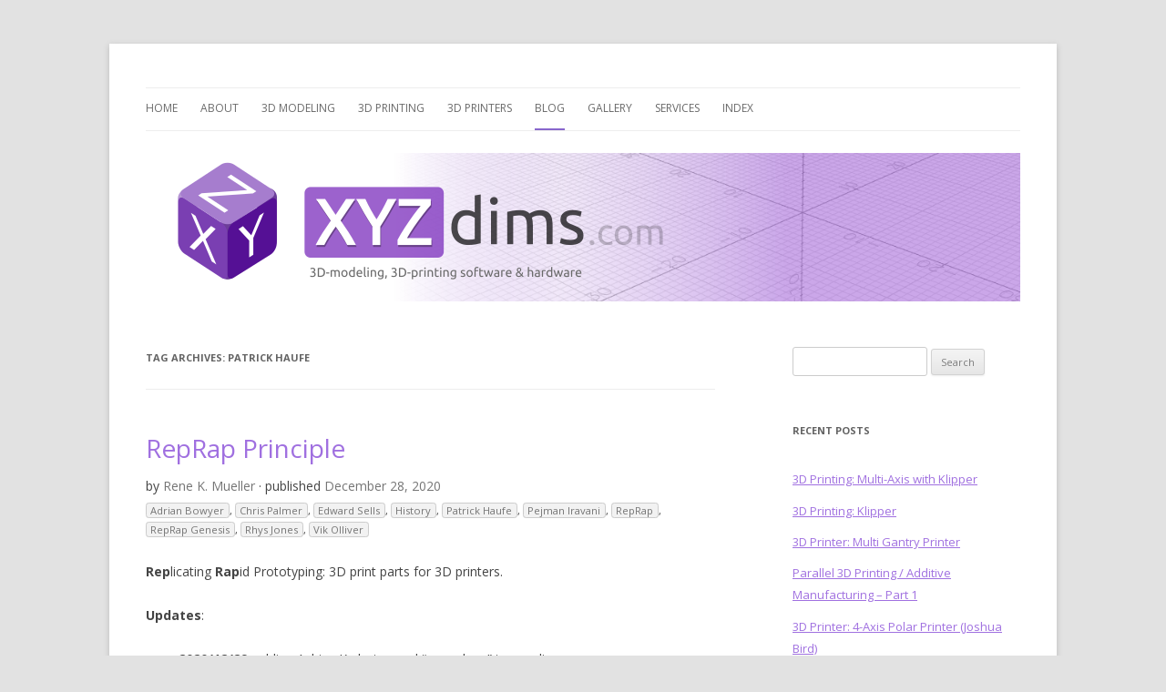

--- FILE ---
content_type: text/html; charset=UTF-8
request_url: https://xyzdims.com/tag/patrick-haufe/
body_size: 84801
content:
<!DOCTYPE html>
<!--[if IE 7]>
<html class="ie ie7" lang="en-US">
<![endif]-->
<!--[if IE 8]>
<html class="ie ie8" lang="en-US">
<![endif]-->
<!--[if !(IE 7) & !(IE 8)]><!-->
<html lang="en-US">
<!--<![endif]-->
<head>
<meta charset="UTF-8" />
<meta name="viewport" content="width=device-width" />
<link media="all" href="https://xyzdims.com/wp-content/cache/autoptimize/css/autoptimize_e9f282a1a500e6524de844fc7c78734c.css" rel="stylesheet"><title>Patrick Haufe | XYZ dims *</title>
<link rel="profile" href="https://gmpg.org/xfn/11" />
<link rel="pingback" href="https://xyzdims.com/xmlrpc.php">
<!--[if lt IE 9]>
<script src="https://xyzdims.com/wp-content/themes/twentytwelve/js/html5.js?ver=3.7.0" type="text/javascript"></script>
<![endif]-->
<meta name='robots' content='max-image-preview:large' />
<link rel='dns-prefetch' href='//fonts.googleapis.com' />
<link href='https://fonts.gstatic.com' crossorigin rel='preconnect' />
<link rel="alternate" type="application/rss+xml" title="XYZ dims * &raquo; Feed" href="https://xyzdims.com/feed/" />
<link rel="alternate" type="application/rss+xml" title="XYZ dims * &raquo; Comments Feed" href="https://xyzdims.com/comments/feed/" />
<link rel="alternate" type="application/rss+xml" title="XYZ dims * &raquo; Patrick Haufe Tag Feed" href="https://xyzdims.com/tag/patrick-haufe/feed/" />
<script type="text/javascript">
window._wpemojiSettings = {"baseUrl":"https:\/\/s.w.org\/images\/core\/emoji\/14.0.0\/72x72\/","ext":".png","svgUrl":"https:\/\/s.w.org\/images\/core\/emoji\/14.0.0\/svg\/","svgExt":".svg","source":{"concatemoji":"https:\/\/xyzdims.com\/wp-includes\/js\/wp-emoji-release.min.js?ver=6.1.1"}};
/*! This file is auto-generated */
!function(e,a,t){var n,r,o,i=a.createElement("canvas"),p=i.getContext&&i.getContext("2d");function s(e,t){var a=String.fromCharCode,e=(p.clearRect(0,0,i.width,i.height),p.fillText(a.apply(this,e),0,0),i.toDataURL());return p.clearRect(0,0,i.width,i.height),p.fillText(a.apply(this,t),0,0),e===i.toDataURL()}function c(e){var t=a.createElement("script");t.src=e,t.defer=t.type="text/javascript",a.getElementsByTagName("head")[0].appendChild(t)}for(o=Array("flag","emoji"),t.supports={everything:!0,everythingExceptFlag:!0},r=0;r<o.length;r++)t.supports[o[r]]=function(e){if(p&&p.fillText)switch(p.textBaseline="top",p.font="600 32px Arial",e){case"flag":return s([127987,65039,8205,9895,65039],[127987,65039,8203,9895,65039])?!1:!s([55356,56826,55356,56819],[55356,56826,8203,55356,56819])&&!s([55356,57332,56128,56423,56128,56418,56128,56421,56128,56430,56128,56423,56128,56447],[55356,57332,8203,56128,56423,8203,56128,56418,8203,56128,56421,8203,56128,56430,8203,56128,56423,8203,56128,56447]);case"emoji":return!s([129777,127995,8205,129778,127999],[129777,127995,8203,129778,127999])}return!1}(o[r]),t.supports.everything=t.supports.everything&&t.supports[o[r]],"flag"!==o[r]&&(t.supports.everythingExceptFlag=t.supports.everythingExceptFlag&&t.supports[o[r]]);t.supports.everythingExceptFlag=t.supports.everythingExceptFlag&&!t.supports.flag,t.DOMReady=!1,t.readyCallback=function(){t.DOMReady=!0},t.supports.everything||(n=function(){t.readyCallback()},a.addEventListener?(a.addEventListener("DOMContentLoaded",n,!1),e.addEventListener("load",n,!1)):(e.attachEvent("onload",n),a.attachEvent("onreadystatechange",function(){"complete"===a.readyState&&t.readyCallback()})),(e=t.source||{}).concatemoji?c(e.concatemoji):e.wpemoji&&e.twemoji&&(c(e.twemoji),c(e.wpemoji)))}(window,document,window._wpemojiSettings);
</script>

	










<link rel='stylesheet' id='dashicons-css' href='https://xyzdims.com/wp-includes/css/dashicons.min.css?ver=6.1.1' type='text/css' media='all' />


<link rel='stylesheet' id='twentytwelve-fonts-css' href='https://fonts.googleapis.com/css?family=Open+Sans%3A400italic%2C700italic%2C400%2C700&#038;subset=latin%2Clatin-ext&#038;display=fallback' type='text/css' media='all' />


<!--[if lt IE 9]>
<link rel='stylesheet' id='twentytwelve-ie-css' href='https://xyzdims.com/wp-content/themes/twentytwelve/css/ie.css?ver=20150214' type='text/css' media='all' />
<![endif]-->
<script type='text/javascript' src='https://xyzdims.com/wp-includes/js/jquery/jquery.min.js?ver=3.6.1' id='jquery-core-js'></script>















<script type='text/javascript' id='woo3dv-frontend.js-js-extra'>
/* <![CDATA[ */
var woo3dv = {"url":"https:\/\/xyzdims.com\/wp-admin\/admin-ajax.php","plugin_url":"https:\/\/xyzdims.com\/wp-content\/plugins\/woo-3d-viewer\/","shading":"smooth","display_mode":"3d_model","display_mode_mobile":"3d_model","show_shadow":"0","shadow_softness":"1","show_light_source1":"0","show_light_source2":"on","show_light_source3":"0","show_light_source4":"0","show_light_source5":"0","show_light_source6":"on","show_light_source7":"0","show_light_source9":"0","show_fog":"0","show_controls":"on","zoom_distance_min":"0","zoom_distance_max":"0","enable_zoom":"on","enable_pan":"on","enable_manual_rotation":"on","show_ground":"on","ground_mirror":"0","model_default_color":"0xeeee22","model_default_transparency":"opaque","model_default_shininess":"plastic","background1":"0xFFFFFF","grid_color":"0x898989","ground_color":"0xc1c1c1","fog_color":"0xFFFFFF","auto_rotation":"on","auto_rotation_speed":"6","auto_rotation_direction":"ccw","default_rotation_x":"-90","default_rotation_y":"90","show_grid":"on","mobile_no_animation":"0","override_cart_thumbnail":"on","text_not_available":"Not available in your browser","text_multiple":"Upgrade to Woo3DViewer PRO to have multiple viewers on one page!"};
/* ]]> */
</script>

<script type='text/javascript' id='wp-statistics-tracker-js-extra'>
/* <![CDATA[ */
var WP_Statistics_Tracker_Object = {"hitRequestUrl":"https:\/\/xyzdims.com\/wp-json\/wp-statistics\/v2\/hit?wp_statistics_hit_rest=yes&track_all=0&current_page_type=post_tag&current_page_id=196&search_query&page_uri=L3RhZy9wYXRyaWNrLWhhdWZlLw=","keepOnlineRequestUrl":"https:\/\/xyzdims.com\/wp-json\/wp-statistics\/v2\/online?wp_statistics_hit_rest=yes&track_all=0&current_page_type=post_tag&current_page_id=196&search_query&page_uri=L3RhZy9wYXRyaWNrLWhhdWZlLw=","option":{"dntEnabled":false,"cacheCompatibility":""}};
/* ]]> */
</script>

<link rel="https://api.w.org/" href="https://xyzdims.com/wp-json/" /><link rel="alternate" type="application/json" href="https://xyzdims.com/wp-json/wp/v2/tags/196" /><link rel="EditURI" type="application/rsd+xml" title="RSD" href="https://xyzdims.com/xmlrpc.php?rsd" />
<link rel="wlwmanifest" type="application/wlwmanifest+xml" href="https://xyzdims.com/wp-includes/wlwmanifest.xml" />
<meta name="generator" content="WordPress 6.1.1" />
<noscript><style>.simply-gallery-amp{ display: block !important; }</style></noscript><noscript><style>.sgb-preloader{ display: none !important; }</style></noscript><!-- Analytics by WP Statistics v14.1.3.1 - https://wp-statistics.com/ -->
	
	
	<link rel="icon" href="https://xyzdims.com/wp-content/uploads/2020/11/favicon-4-150x150.png" sizes="32x32" />
<link rel="icon" href="https://xyzdims.com/wp-content/uploads/2020/11/favicon-4.png" sizes="192x192" />
<link rel="apple-touch-icon" href="https://xyzdims.com/wp-content/uploads/2020/11/favicon-4.png" />
<meta name="msapplication-TileImage" content="https://xyzdims.com/wp-content/uploads/2020/11/favicon-4.png" />
		
		</head>

<body class="archive tag tag-patrick-haufe tag-196 custom-background wp-embed-responsive custom-font-enabled single-author">
<svg xmlns="http://www.w3.org/2000/svg" viewBox="0 0 0 0" width="0" height="0" focusable="false" role="none" style="visibility: hidden; position: absolute; left: -9999px; overflow: hidden;" ><defs><filter id="wp-duotone-dark-grayscale"><feColorMatrix color-interpolation-filters="sRGB" type="matrix" values=" .299 .587 .114 0 0 .299 .587 .114 0 0 .299 .587 .114 0 0 .299 .587 .114 0 0 " /><feComponentTransfer color-interpolation-filters="sRGB" ><feFuncR type="table" tableValues="0 0.49803921568627" /><feFuncG type="table" tableValues="0 0.49803921568627" /><feFuncB type="table" tableValues="0 0.49803921568627" /><feFuncA type="table" tableValues="1 1" /></feComponentTransfer><feComposite in2="SourceGraphic" operator="in" /></filter></defs></svg><svg xmlns="http://www.w3.org/2000/svg" viewBox="0 0 0 0" width="0" height="0" focusable="false" role="none" style="visibility: hidden; position: absolute; left: -9999px; overflow: hidden;" ><defs><filter id="wp-duotone-grayscale"><feColorMatrix color-interpolation-filters="sRGB" type="matrix" values=" .299 .587 .114 0 0 .299 .587 .114 0 0 .299 .587 .114 0 0 .299 .587 .114 0 0 " /><feComponentTransfer color-interpolation-filters="sRGB" ><feFuncR type="table" tableValues="0 1" /><feFuncG type="table" tableValues="0 1" /><feFuncB type="table" tableValues="0 1" /><feFuncA type="table" tableValues="1 1" /></feComponentTransfer><feComposite in2="SourceGraphic" operator="in" /></filter></defs></svg><svg xmlns="http://www.w3.org/2000/svg" viewBox="0 0 0 0" width="0" height="0" focusable="false" role="none" style="visibility: hidden; position: absolute; left: -9999px; overflow: hidden;" ><defs><filter id="wp-duotone-purple-yellow"><feColorMatrix color-interpolation-filters="sRGB" type="matrix" values=" .299 .587 .114 0 0 .299 .587 .114 0 0 .299 .587 .114 0 0 .299 .587 .114 0 0 " /><feComponentTransfer color-interpolation-filters="sRGB" ><feFuncR type="table" tableValues="0.54901960784314 0.98823529411765" /><feFuncG type="table" tableValues="0 1" /><feFuncB type="table" tableValues="0.71764705882353 0.25490196078431" /><feFuncA type="table" tableValues="1 1" /></feComponentTransfer><feComposite in2="SourceGraphic" operator="in" /></filter></defs></svg><svg xmlns="http://www.w3.org/2000/svg" viewBox="0 0 0 0" width="0" height="0" focusable="false" role="none" style="visibility: hidden; position: absolute; left: -9999px; overflow: hidden;" ><defs><filter id="wp-duotone-blue-red"><feColorMatrix color-interpolation-filters="sRGB" type="matrix" values=" .299 .587 .114 0 0 .299 .587 .114 0 0 .299 .587 .114 0 0 .299 .587 .114 0 0 " /><feComponentTransfer color-interpolation-filters="sRGB" ><feFuncR type="table" tableValues="0 1" /><feFuncG type="table" tableValues="0 0.27843137254902" /><feFuncB type="table" tableValues="0.5921568627451 0.27843137254902" /><feFuncA type="table" tableValues="1 1" /></feComponentTransfer><feComposite in2="SourceGraphic" operator="in" /></filter></defs></svg><svg xmlns="http://www.w3.org/2000/svg" viewBox="0 0 0 0" width="0" height="0" focusable="false" role="none" style="visibility: hidden; position: absolute; left: -9999px; overflow: hidden;" ><defs><filter id="wp-duotone-midnight"><feColorMatrix color-interpolation-filters="sRGB" type="matrix" values=" .299 .587 .114 0 0 .299 .587 .114 0 0 .299 .587 .114 0 0 .299 .587 .114 0 0 " /><feComponentTransfer color-interpolation-filters="sRGB" ><feFuncR type="table" tableValues="0 0" /><feFuncG type="table" tableValues="0 0.64705882352941" /><feFuncB type="table" tableValues="0 1" /><feFuncA type="table" tableValues="1 1" /></feComponentTransfer><feComposite in2="SourceGraphic" operator="in" /></filter></defs></svg><svg xmlns="http://www.w3.org/2000/svg" viewBox="0 0 0 0" width="0" height="0" focusable="false" role="none" style="visibility: hidden; position: absolute; left: -9999px; overflow: hidden;" ><defs><filter id="wp-duotone-magenta-yellow"><feColorMatrix color-interpolation-filters="sRGB" type="matrix" values=" .299 .587 .114 0 0 .299 .587 .114 0 0 .299 .587 .114 0 0 .299 .587 .114 0 0 " /><feComponentTransfer color-interpolation-filters="sRGB" ><feFuncR type="table" tableValues="0.78039215686275 1" /><feFuncG type="table" tableValues="0 0.94901960784314" /><feFuncB type="table" tableValues="0.35294117647059 0.47058823529412" /><feFuncA type="table" tableValues="1 1" /></feComponentTransfer><feComposite in2="SourceGraphic" operator="in" /></filter></defs></svg><svg xmlns="http://www.w3.org/2000/svg" viewBox="0 0 0 0" width="0" height="0" focusable="false" role="none" style="visibility: hidden; position: absolute; left: -9999px; overflow: hidden;" ><defs><filter id="wp-duotone-purple-green"><feColorMatrix color-interpolation-filters="sRGB" type="matrix" values=" .299 .587 .114 0 0 .299 .587 .114 0 0 .299 .587 .114 0 0 .299 .587 .114 0 0 " /><feComponentTransfer color-interpolation-filters="sRGB" ><feFuncR type="table" tableValues="0.65098039215686 0.40392156862745" /><feFuncG type="table" tableValues="0 1" /><feFuncB type="table" tableValues="0.44705882352941 0.4" /><feFuncA type="table" tableValues="1 1" /></feComponentTransfer><feComposite in2="SourceGraphic" operator="in" /></filter></defs></svg><svg xmlns="http://www.w3.org/2000/svg" viewBox="0 0 0 0" width="0" height="0" focusable="false" role="none" style="visibility: hidden; position: absolute; left: -9999px; overflow: hidden;" ><defs><filter id="wp-duotone-blue-orange"><feColorMatrix color-interpolation-filters="sRGB" type="matrix" values=" .299 .587 .114 0 0 .299 .587 .114 0 0 .299 .587 .114 0 0 .299 .587 .114 0 0 " /><feComponentTransfer color-interpolation-filters="sRGB" ><feFuncR type="table" tableValues="0.098039215686275 1" /><feFuncG type="table" tableValues="0 0.66274509803922" /><feFuncB type="table" tableValues="0.84705882352941 0.41960784313725" /><feFuncA type="table" tableValues="1 1" /></feComponentTransfer><feComposite in2="SourceGraphic" operator="in" /></filter></defs></svg><div id="page" class="hfeed site">
	<header id="masthead" class="site-header" role="banner">
		<hgroup>
			<h1 class="site-title"><a href="https://xyzdims.com/" title="XYZ dims *" rel="home" data-wpel-link="internal">XYZ dims *</a></h1>
			<h2 class="site-description">3 Dimensions Explored &#8211; 3D-Modeling &amp; 3D-Printing</h2>
		</hgroup>

		<nav id="site-navigation" class="main-navigation" role="navigation">
			<button class="menu-toggle">Menu</button>
			<a class="assistive-text" href="#content" title="Skip to content">Skip to content</a>
			<div class="menu-main-container"><ul id="menu-main" class="nav-menu"><li id="menu-item-4124" class="menu-item menu-item-type-custom menu-item-object-custom menu-item-home menu-item-4124"><a href="https://xyzdims.com" data-wpel-link="internal">Home</a></li>
<li id="menu-item-4126" class="menu-item menu-item-type-post_type menu-item-object-page menu-item-4126"><a href="https://xyzdims.com/about/" data-wpel-link="internal">About</a></li>
<li id="menu-item-5384" class="menu-item menu-item-type-post_type menu-item-object-page menu-item-has-children menu-item-5384"><a href="https://xyzdims.com/3d-modeling/" data-wpel-link="internal">3D Modeling</a>
<ul class="sub-menu">
	<li id="menu-item-6485" class="menu-item menu-item-type-post_type menu-item-object-page menu-item-6485"><a href="https://xyzdims.com/3d-modeling/" data-wpel-link="internal">Overview</a></li>
	<li id="menu-item-4128" class="menu-item menu-item-type-post_type menu-item-object-page menu-item-4128"><a href="https://xyzdims.com/3d-modeling-software/" data-wpel-link="internal">3D Modeling Software</a></li>
	<li id="menu-item-5215" class="menu-item menu-item-type-post_type menu-item-object-page menu-item-has-children menu-item-5215"><a href="https://xyzdims.com/3d-modeling-software/scriptcad-org/" data-wpel-link="internal">ScriptCAD.org</a>
	<ul class="sub-menu">
		<li id="menu-item-5216" class="menu-item menu-item-type-post_type menu-item-object-page menu-item-5216"><a href="https://xyzdims.com/3d-modeling-software/scriptcad-org/scriptcad-reference/" data-wpel-link="internal">ScriptCAD Reference</a></li>
	</ul>
</li>
	<li id="menu-item-5217" class="menu-item menu-item-type-post_type menu-item-object-page menu-item-5217"><a href="https://xyzdims.com/3d-modeling-software/discrete-openscad/" data-wpel-link="internal">Discrete OpenSCAD</a></li>
</ul>
</li>
<li id="menu-item-4131" class="menu-item menu-item-type-post_type menu-item-object-page menu-item-has-children menu-item-4131"><a href="https://xyzdims.com/3d-printing/" data-wpel-link="internal">3D Printing</a>
<ul class="sub-menu">
	<li id="menu-item-6484" class="menu-item menu-item-type-post_type menu-item-object-page menu-item-6484"><a href="https://xyzdims.com/3d-printing/" data-wpel-link="internal">Overview</a></li>
	<li id="menu-item-5222" class="menu-item menu-item-type-post_type menu-item-object-page menu-item-5222"><a href="https://xyzdims.com/3d-printing/3d-printing-software/" data-wpel-link="internal">3D Printing Software</a></li>
	<li id="menu-item-17259" class="menu-item menu-item-type-post_type menu-item-object-page menu-item-has-children menu-item-17259"><a href="https://xyzdims.com/3d-printing/universalslicing/" data-wpel-link="internal">Universal Slicing</a>
	<ul class="sub-menu">
		<li id="menu-item-17269" class="menu-item menu-item-type-post_type menu-item-object-page menu-item-17269"><a href="https://xyzdims.com/3d-printing/metatronslicer/" data-wpel-link="internal">MetatronSlicer</a></li>
		<li id="menu-item-17270" class="menu-item menu-item-type-post_type menu-item-object-page menu-item-17270"><a href="https://xyzdims.com/3d-printing/enochslicer/" data-wpel-link="internal">EnochSlicer</a></li>
	</ul>
</li>
	<li id="menu-item-20217" class="menu-item menu-item-type-post_type menu-item-object-page menu-item-20217"><a href="https://xyzdims.com/3d-printing/prynt3r/" data-wpel-link="internal">Prynt3r</a></li>
	<li id="menu-item-5220" class="menu-item menu-item-type-post_type menu-item-object-page menu-item-5220"><a href="https://xyzdims.com/3d-printing/print3r/" data-wpel-link="internal">Print3r</a></li>
	<li id="menu-item-17258" class="menu-item menu-item-type-post_type menu-item-object-page menu-item-17258"><a href="https://xyzdims.com/3d-printing/labslicer/" data-wpel-link="internal">LabSlicer, Vox3lSlicer, VoxGLSlicer</a></li>
	<li id="menu-item-18602" class="menu-item menu-item-type-post_type menu-item-object-page menu-item-18602"><a href="https://xyzdims.com/vgcodectl/" data-wpel-link="internal">Virtual G-code Controller vgcodectl</a></li>
	<li id="menu-item-12309" class="menu-item menu-item-type-post_type menu-item-object-page menu-item-12309"><a href="https://xyzdims.com/3d-printing/slicer4rtn/" data-wpel-link="internal">Slicer4RTN</a></li>
	<li id="menu-item-15949" class="menu-item menu-item-type-post_type menu-item-object-page menu-item-15949"><a href="https://xyzdims.com/3d-printing/3d-printing-materials/" data-wpel-link="internal">3D Printing Materials</a></li>
	<li id="menu-item-7440" class="menu-item menu-item-type-post_type menu-item-object-page menu-item-7440"><a href="https://xyzdims.com/3d-printers/reprap-principle/" data-wpel-link="internal">RepRap Principle</a></li>
	<li id="menu-item-5227" class="menu-item menu-item-type-post_type menu-item-object-page menu-item-5227"><a href="https://xyzdims.com/3d-printing/reprap-blog-archive/" data-wpel-link="internal">RepRap.org Blog Archive</a></li>
	<li id="menu-item-5223" class="menu-item menu-item-type-post_type menu-item-object-page menu-item-5223"><a href="https://xyzdims.com/3d-printing/reprap-magazine-archive/" data-wpel-link="internal">RepRap Magazine Archive</a></li>
	<li id="menu-item-5221" class="menu-item menu-item-type-post_type menu-item-object-page menu-item-5221"><a href="https://xyzdims.com/3d-printing/social/" data-wpel-link="internal">Social Media</a></li>
</ul>
</li>
<li id="menu-item-4132" class="menu-item menu-item-type-post_type menu-item-object-page menu-item-has-children menu-item-4132"><a href="https://xyzdims.com/3d-printers/" data-wpel-link="internal">3D Printers</a>
<ul class="sub-menu">
	<li id="menu-item-6483" class="menu-item menu-item-type-post_type menu-item-object-page menu-item-6483"><a href="https://xyzdims.com/3d-printers/" data-wpel-link="internal">Overview</a></li>
	<li id="menu-item-5219" class="menu-item menu-item-type-post_type menu-item-object-page menu-item-5219"><a href="https://xyzdims.com/3d-printers/3d-printer-ashtar-k/" data-wpel-link="internal">3D Printer Ashtar K</a></li>
	<li id="menu-item-5218" class="menu-item menu-item-type-post_type menu-item-object-page menu-item-5218"><a href="https://xyzdims.com/3d-printers/3d-printer-ashtar-c/" data-wpel-link="internal">3D Printer Ashtar C</a></li>
	<li id="menu-item-5988" class="menu-item menu-item-type-post_type menu-item-object-page menu-item-5988"><a href="https://xyzdims.com/3d-printers/3d-printer-ashtar-m/" data-wpel-link="internal">3D Printer Ashtar M (Draft)</a></li>
	<li id="menu-item-6895" class="menu-item menu-item-type-post_type menu-item-object-page menu-item-6895"><a href="https://xyzdims.com/3d-printers/3d-printer-ashtar-d/" data-wpel-link="internal">3D Printer Ashtar D (Draft)</a></li>
	<li id="menu-item-5899" class="menu-item menu-item-type-post_type menu-item-object-page menu-item-5899"><a href="https://xyzdims.com/3d-printers/3d-printer-ashtar-b/" data-wpel-link="internal">3D Printer Ashtar B (Draft)</a></li>
	<li id="menu-item-7298" class="menu-item menu-item-type-post_type menu-item-object-page menu-item-7298"><a href="https://xyzdims.com/3d-printers/parametric-part-cooler/" data-wpel-link="internal">Parametric Part Cooler</a></li>
	<li id="menu-item-22265" class="menu-item menu-item-type-post_type menu-item-object-page menu-item-22265"><a href="https://xyzdims.com/3d-printers/msla-anycubic-photon-mono-4k/" data-wpel-link="internal">Anycubic Photon Mono 4K</a></li>
	<li id="menu-item-22264" class="menu-item menu-item-type-post_type menu-item-object-page menu-item-22264"><a href="https://xyzdims.com/3d-printers/msla-anycubic-photon-mono-x2/" data-wpel-link="internal">Anycubic Photon Mono X2</a></li>
	<li id="menu-item-24513" class="menu-item menu-item-type-post_type menu-item-object-page menu-item-24513"><a href="https://xyzdims.com/3d-printers/msla-anycubic-photon-mono-x-6ks/" data-wpel-link="internal">Anycubic Photon Mono X 6Ks</a></li>
	<li id="menu-item-23250" class="menu-item menu-item-type-post_type menu-item-object-page menu-item-has-children menu-item-23250"><a href="https://xyzdims.com/3d-printers/misc-hardware-notes/" data-wpel-link="internal">Misc Hardware Notes</a>
	<ul class="sub-menu">
		<li id="menu-item-23253" class="menu-item menu-item-type-post_type menu-item-object-page menu-item-23253"><a href="https://xyzdims.com/3d-printers/misc-hardware-notes/iot-wemos-s2-mini-esp32-s2/" data-wpel-link="internal">IoT: Wemos S2-Mini (ESP32-S2)</a></li>
		<li id="menu-item-23301" class="menu-item menu-item-type-post_type menu-item-object-page menu-item-23301"><a href="https://xyzdims.com/3d-printers/misc-hardware-notes/iot-milk-v-duo-risc-v-esbc-running-linux/" data-wpel-link="internal">IoT: Milk-V Duo (RISC-V) eSBC running Linux</a></li>
	</ul>
</li>
	<li id="menu-item-5545" class="menu-item menu-item-type-post_type menu-item-object-page menu-item-5545"><a href="https://xyzdims.com/3d-printers/3d-printer-history/" data-wpel-link="internal">3D Printer History (1980-2025)</a></li>
</ul>
</li>
<li id="menu-item-4127" class="menu-item menu-item-type-post_type menu-item-object-page current_page_parent menu-item-4127"><a href="https://xyzdims.com/blog/" data-wpel-link="internal">Blog</a></li>
<li id="menu-item-4129" class="menu-item menu-item-type-post_type menu-item-object-page menu-item-4129"><a href="https://xyzdims.com/gallery/" data-wpel-link="internal">Gallery</a></li>
<li id="menu-item-4125" class="menu-item menu-item-type-post_type menu-item-object-page menu-item-4125"><a href="https://xyzdims.com/services/" data-wpel-link="internal">Services</a></li>
<li id="menu-item-6254" class="menu-item menu-item-type-post_type menu-item-object-page menu-item-6254"><a href="https://xyzdims.com/index/" data-wpel-link="internal">Index</a></li>
</ul></div>		</nav><!-- #site-navigation -->

				<a href="https://xyzdims.com/" data-wpel-link="internal"><img src="https://xyzdims.com/wp-content/uploads/2020/11/header-08-960px-1.png" class="header-image" width="960" height="163" alt="XYZ dims *" /></a>
			</header><!-- #masthead -->

	<div id="main" class="wrapper">

	<section id="primary" class="site-content">
		<div id="content" role="main">

					<header class="archive-header">
				<h1 class="archive-title">
				Tag Archives: <span>Patrick Haufe</span>				</h1>

						</header><!-- .archive-header -->

			
	<article id="post-7157" class="post-7157 page type-page status-publish hentry category-technology tag-adrian-bowyer tag-chris-palmer tag-edward-sells tag-history tag-patrick-haufe tag-pejman-iravani tag-reprap tag-reprap-genesis tag-rhys-jones tag-vik-olliver">
				<header class="entry-header">
			
						<h1 class="entry-title">
				<a href="https://xyzdims.com/3d-printers/reprap-principle/" rel="bookmark" data-wpel-link="internal">RepRap Principle</a>
			</h1>
			
		   <div class="entry-meta top"><!-- .entry-meta -->
			<span class="by-author">by <span class="author vcard"><a class="url fn n" href="https://xyzdims.com/author/xyzdims/" title="View all posts by Rene K. Mueller" rel="author" data-wpel-link="internal">Rene K. Mueller</a></span></span> &middot; published <span class=date><a href="https://xyzdims.com/3d-printers/reprap-principle/" title="07:25" rel="bookmark" data-wpel-link="internal"><time class="entry-date" datetime="2020-12-28T07:25:32-01:00">December 28, 2020</time></a></span> <span class=cats><a href="https://xyzdims.com/category/technology/" rel="category tag" data-wpel-link="internal">Technology</a></span> <span class=tags><a href="https://xyzdims.com/tag/adrian-bowyer/" rel="tag" data-wpel-link="internal">Adrian Bowyer</a>, <a href="https://xyzdims.com/tag/chris-palmer/" rel="tag" data-wpel-link="internal">Chris Palmer</a>, <a href="https://xyzdims.com/tag/edward-sells/" rel="tag" data-wpel-link="internal">Edward Sells</a>, <a href="https://xyzdims.com/tag/history/" rel="tag" data-wpel-link="internal">History</a>, <a href="https://xyzdims.com/tag/patrick-haufe/" rel="tag" data-wpel-link="internal">Patrick Haufe</a>, <a href="https://xyzdims.com/tag/pejman-iravani/" rel="tag" data-wpel-link="internal">Pejman Iravani</a>, <a href="https://xyzdims.com/tag/reprap/" rel="tag" data-wpel-link="internal">RepRap</a>, <a href="https://xyzdims.com/tag/reprap-genesis/" rel="tag" data-wpel-link="internal">RepRap Genesis</a>, <a href="https://xyzdims.com/tag/rhys-jones/" rel="tag" data-wpel-link="internal">Rhys Jones</a>, <a href="https://xyzdims.com/tag/vik-olliver/" rel="tag" data-wpel-link="internal">Vik Olliver</a></span>								</div><!-- .entry-meta -->
		</header><!-- .entry-header -->

				<div class="entry-content">
			
<p><strong>Rep</strong>licating <strong>Rap</strong>id Prototyping: 3D print parts for 3D printers.</p>



<p><strong>Updates</strong>:</p>



<ul><li><strong>2020/12/29</strong>: adding Ashtar K photos and &#8220;genealogy&#8221; tree or lineage.</li><li><strong>2020/12/28</strong>: published</li></ul>



<h2>Introduction</h2>



<p><strong>Adrian Bowyer</strong>, an academic at the University of Bath, coined the term <strong>RepRap</strong> as <em>&#8220;RepRap is an open-source self-replicating rapid prototyping machine&#8221;</em>. It became obvious that RepRap also meant that the plans would be Open Source, so the developers could iterate and improve the design over generations, like a biological development.</p>



<figure class="wp-block-image size-large"><img decoding="async" width="1024" height="486" src="https://xyzdims.com/wp-content/uploads/2020/12/RepRap-first-replication-1024x486.jpg" alt="" class="wp-image-7158" srcset="https://xyzdims.com/wp-content/uploads/2020/12/RepRap-first-replication-1024x486.jpg 1024w, https://xyzdims.com/wp-content/uploads/2020/12/RepRap-first-replication-300x142.jpg 300w, https://xyzdims.com/wp-content/uploads/2020/12/RepRap-first-replication-768x364.jpg 768w, https://xyzdims.com/wp-content/uploads/2020/12/RepRap-first-replication-624x296.jpg 624w, https://xyzdims.com/wp-content/uploads/2020/12/RepRap-first-replication.jpg 1280w" sizes="(max-width: 1024px) 100vw, 1024px" /><figcaption>Adrian Bowyer (left) and Vik Olliver (right) showing how one 3D printer printed parts for another 3D printer</figcaption></figure>



<p>Adrian&#8217;s focus was on easy to source parts, such as threaded rods, nuts and bolts, beside the 3D printed parts which connected the non-printed parts together:</p>



<figure class="wp-block-image size-large"><img decoding="async" loading="lazy" width="850" height="565" src="https://xyzdims.com/wp-content/uploads/2020/12/RepRap-Version-I-Darwin-This-is-the-first-production-RepRap-machine-Its-rapid.png" alt="" class="wp-image-7163" srcset="https://xyzdims.com/wp-content/uploads/2020/12/RepRap-Version-I-Darwin-This-is-the-first-production-RepRap-machine-Its-rapid.png 850w, https://xyzdims.com/wp-content/uploads/2020/12/RepRap-Version-I-Darwin-This-is-the-first-production-RepRap-machine-Its-rapid-300x199.png 300w, https://xyzdims.com/wp-content/uploads/2020/12/RepRap-Version-I-Darwin-This-is-the-first-production-RepRap-machine-Its-rapid-768x510.png 768w, https://xyzdims.com/wp-content/uploads/2020/12/RepRap-Version-I-Darwin-This-is-the-first-production-RepRap-machine-Its-rapid-624x415.png 624w" sizes="(max-width: 850px) 100vw, 850px" /><figcaption>RepRap Darwin Version 1.0 (May 2007)</figcaption></figure>



<p>The first RepRap was named <strong>&#8220;Darwin&#8221;</strong>, a cubic frame work with printhead XY (left/right, forward/backward) and bed Z (up/down) &#8211; its printable parts were printed by a &#8220;Stratasys Dimension<strong>&#8220;</strong> &#8211; a commercial 3D printer, see also <a href="https://xyzdims.com/3d-printers/3d-printer-history/" data-type="page" data-id="5542" data-wpel-link="internal">3D Printer History</a>.</p>



<p>RepRap <strong>&#8220;Darwin&#8221;</strong> and the research behind is well documented in this paper:</p>



<ul><li><a rel="noreferrer noopener" href="https://xyzdims.com/wp-content/uploads/2020/12/RepRap-The-Replicating-Rapid-Prototyper-2010-10-27.pdf" target="_blank" data-wpel-link="internal"><strong>RepRap &#8211; The Replicating Rapid Prototyper</strong></a> (PDF, 2010/10/27)<br>by Rhys Jones, Patrick Haufe, Edward Sells, <a href="https://www.linkedin.com/in/pejman-iravani-89978284/" target="_blank" rel="noreferrer noopener external" data-wpel-link="external" class="wpel-icon-right">Pejman Iravani<i class="wpel-icon dashicons-before dashicons-external" aria-hidden="true"></i></a>, <a href="https://www.linkedin.com/in/diamondage/" target="_blank" rel="noreferrer noopener external" data-wpel-link="external" class="wpel-icon-right">Vik Olliver<i class="wpel-icon dashicons-before dashicons-external" aria-hidden="true"></i></a>, <a href="https://hydraraptor.blogspot.com/" target="_blank" rel="noreferrer noopener external" data-wpel-link="external" class="wpel-icon-right">Chris Palmer (aka NopHead)<i class="wpel-icon dashicons-before dashicons-external" aria-hidden="true"></i></a> and <a href="https://twitter.com/adrianbowyer" target="_blank" rel="noreferrer noopener external" data-wpel-link="external" class="wpel-icon-right">Adrian Bowyer<i class="wpel-icon dashicons-before dashicons-external" aria-hidden="true"></i></a></li></ul>



<p>The design eventually got simplified, the amount of parts of printed and non-printed (aka vitamins) were reduced:</p>



<figure class="is-layout-flex wp-block-gallery-1 wp-block-gallery columns-3 is-cropped"><ul class="blocks-gallery-grid"><li class="blocks-gallery-item"><figure><a href="https://xyzdims.com/wp-content/uploads/2020/11/Reprap_Darwin.jpg" data-wpel-link="internal"><img decoding="async" loading="lazy" width="549" height="686" src="https://xyzdims.com/wp-content/uploads/2020/11/Reprap_Darwin.jpg" alt="" data-id="5408" data-full-url="https://xyzdims.com/wp-content/uploads/2020/11/Reprap_Darwin.jpg" data-link="https://xyzdims.com/3d-printing/reprap-blog-archive/reprap_darwin/" class="wp-image-5408" srcset="https://xyzdims.com/wp-content/uploads/2020/11/Reprap_Darwin.jpg 549w, https://xyzdims.com/wp-content/uploads/2020/11/Reprap_Darwin-240x300.jpg 240w" sizes="(max-width: 549px) 100vw, 549px" /></a><figcaption class="blocks-gallery-item__caption">RepRap Darwin (2007)</figcaption></figure></li><li class="blocks-gallery-item"><figure><a href="https://xyzdims.com/wp-content/uploads/2020/11/Reprappro-Mendel-scaled.jpg" data-wpel-link="internal"><img decoding="async" loading="lazy" width="1024" height="943" src="https://xyzdims.com/wp-content/uploads/2020/11/Reprappro-Mendel-1024x943.jpg" alt="" data-id="5449" data-full-url="https://xyzdims.com/wp-content/uploads/2020/11/Reprappro-Mendel-scaled.jpg" data-link="https://xyzdims.com/3d-printing/reprap-blog-archive/sanyo-digital-camera-2/" class="wp-image-5449" srcset="https://xyzdims.com/wp-content/uploads/2020/11/Reprappro-Mendel-1024x943.jpg 1024w, https://xyzdims.com/wp-content/uploads/2020/11/Reprappro-Mendel-300x276.jpg 300w, https://xyzdims.com/wp-content/uploads/2020/11/Reprappro-Mendel-768x707.jpg 768w, https://xyzdims.com/wp-content/uploads/2020/11/Reprappro-Mendel-1536x1414.jpg 1536w, https://xyzdims.com/wp-content/uploads/2020/11/Reprappro-Mendel-2048x1885.jpg 2048w, https://xyzdims.com/wp-content/uploads/2020/11/Reprappro-Mendel-624x574.jpg 624w" sizes="(max-width: 1024px) 100vw, 1024px" /></a><figcaption class="blocks-gallery-item__caption">RepRap Mendel (2009)</figcaption></figure></li><li class="blocks-gallery-item"><figure><a href="https://xyzdims.com/wp-content/uploads/2020/11/Reprappro-huxley-scaled.jpg" data-wpel-link="internal"><img decoding="async" loading="lazy" width="937" height="1024" src="https://xyzdims.com/wp-content/uploads/2020/11/Reprappro-huxley-937x1024.jpg" alt="" data-id="5446" data-full-url="https://xyzdims.com/wp-content/uploads/2020/11/Reprappro-huxley-scaled.jpg" data-link="https://xyzdims.com/3d-printing/reprap-blog-archive/sanyo-digital-camera/" class="wp-image-5446" srcset="https://xyzdims.com/wp-content/uploads/2020/11/Reprappro-huxley-937x1024.jpg 937w, https://xyzdims.com/wp-content/uploads/2020/11/Reprappro-huxley-274x300.jpg 274w, https://xyzdims.com/wp-content/uploads/2020/11/Reprappro-huxley-768x839.jpg 768w, https://xyzdims.com/wp-content/uploads/2020/11/Reprappro-huxley-1405x1536.jpg 1405w, https://xyzdims.com/wp-content/uploads/2020/11/Reprappro-huxley-1874x2048.jpg 1874w, https://xyzdims.com/wp-content/uploads/2020/11/Reprappro-huxley-624x682.jpg 624w" sizes="(max-width: 937px) 100vw, 937px" /></a><figcaption class="blocks-gallery-item__caption">RepRap Huxley (2010)</figcaption></figure></li><li class="blocks-gallery-item"><figure><a href="https://xyzdims.com/wp-content/uploads/2020/11/Assembled-prusa-mendel.jpg" data-wpel-link="internal"><img decoding="async" loading="lazy" width="960" height="1024" src="https://xyzdims.com/wp-content/uploads/2020/11/Assembled-prusa-mendel-960x1024.jpg" alt="" data-id="5412" data-full-url="https://xyzdims.com/wp-content/uploads/2020/11/Assembled-prusa-mendel.jpg" data-link="https://xyzdims.com/3d-printers/assembled-prusa-mendel/" class="wp-image-5412" srcset="https://xyzdims.com/wp-content/uploads/2020/11/Assembled-prusa-mendel-960x1024.jpg 960w, https://xyzdims.com/wp-content/uploads/2020/11/Assembled-prusa-mendel-281x300.jpg 281w, https://xyzdims.com/wp-content/uploads/2020/11/Assembled-prusa-mendel-768x819.jpg 768w, https://xyzdims.com/wp-content/uploads/2020/11/Assembled-prusa-mendel-624x666.jpg 624w, https://xyzdims.com/wp-content/uploads/2020/11/Assembled-prusa-mendel.jpg 1022w" sizes="(max-width: 960px) 100vw, 960px" /></a><figcaption class="blocks-gallery-item__caption">Mendel Prusa (2010)</figcaption></figure></li><li class="blocks-gallery-item"><figure><a href="https://xyzdims.com/wp-content/uploads/2020/11/Prusai3-metalframe.jpg" data-wpel-link="internal"><img decoding="async" loading="lazy" width="907" height="1024" src="https://xyzdims.com/wp-content/uploads/2020/11/Prusai3-metalframe-907x1024.jpg" alt="" data-id="5464" data-full-url="https://xyzdims.com/wp-content/uploads/2020/11/Prusai3-metalframe.jpg" data-link="https://xyzdims.com/3d-printers/prusai3-metalframe/" class="wp-image-5464" srcset="https://xyzdims.com/wp-content/uploads/2020/11/Prusai3-metalframe-907x1024.jpg 907w, https://xyzdims.com/wp-content/uploads/2020/11/Prusai3-metalframe-266x300.jpg 266w, https://xyzdims.com/wp-content/uploads/2020/11/Prusai3-metalframe-768x867.jpg 768w, https://xyzdims.com/wp-content/uploads/2020/11/Prusai3-metalframe-1360x1536.jpg 1360w, https://xyzdims.com/wp-content/uploads/2020/11/Prusai3-metalframe-624x705.jpg 624w, https://xyzdims.com/wp-content/uploads/2020/11/Prusai3-metalframe.jpg 1401w" sizes="(max-width: 907px) 100vw, 907px" /></a><figcaption class="blocks-gallery-item__caption">Prusa i3 (2012)</figcaption></figure></li></ul></figure>



<p>A major step was done by <a href="https://twitter.com/josefprusa" target="_blank" rel="noreferrer noopener external" data-wpel-link="external" class="wpel-icon-right">Josef Prusa<i class="wpel-icon dashicons-before dashicons-external" aria-hidden="true"></i></a>, who joined the RepRap movement with his <strong>&#8220;Mendel Prusa&#8221;</strong> (2010), which he iterated into <strong>&#8220;(Mendel) Prusa i3&#8221;</strong> in 2012, the XZ axes were no longer build with threaded rods but a laser cut frame. </p>



<p>During 2010&#8217;s laser cutters began to be considered part of common Maker (maker = Do It Yourself or DIY) equipment and so it became a viable approach to build 3D printers:</p>



<figure class="is-layout-flex wp-block-gallery-3 wp-block-gallery columns-3 is-cropped"><ul class="blocks-gallery-grid"><li class="blocks-gallery-item"><figure><a href="https://xyzdims.com/wp-content/uploads/2020/11/CupCake1-1014x1024.jpg" data-wpel-link="internal"><img decoding="async" loading="lazy" width="1014" height="1024" src="https://xyzdims.com/wp-content/uploads/2020/11/CupCake1-1014x1024.jpg" alt="" data-id="5440" data-link="https://xyzdims.com/3d-printers/cupcake1/" class="wp-image-5440" srcset="https://xyzdims.com/wp-content/uploads/2020/11/CupCake1-1014x1024.jpg 1014w, https://xyzdims.com/wp-content/uploads/2020/11/CupCake1-297x300.jpg 297w, https://xyzdims.com/wp-content/uploads/2020/11/CupCake1-150x150.jpg 150w, https://xyzdims.com/wp-content/uploads/2020/11/CupCake1-768x775.jpg 768w, https://xyzdims.com/wp-content/uploads/2020/11/CupCake1-1521x1536.jpg 1521w, https://xyzdims.com/wp-content/uploads/2020/11/CupCake1-2028x2048.jpg 2028w, https://xyzdims.com/wp-content/uploads/2020/11/CupCake1-624x630.jpg 624w" sizes="(max-width: 1014px) 100vw, 1014px" /></a><figcaption class="blocks-gallery-item__caption">Makerbot Cupcake CNC</figcaption></figure></li><li class="blocks-gallery-item"><figure><a href="https://xyzdims.com/wp-content/uploads/2020/12/Ultimaker_original.jpg" data-wpel-link="internal"><img decoding="async" loading="lazy" width="800" height="800" src="https://xyzdims.com/wp-content/uploads/2020/12/Ultimaker_original.jpg" alt="" data-id="7165" data-full-url="https://xyzdims.com/wp-content/uploads/2020/12/Ultimaker_original.jpg" data-link="https://xyzdims.com/?attachment_id=7165" class="wp-image-7165" srcset="https://xyzdims.com/wp-content/uploads/2020/12/Ultimaker_original.jpg 800w, https://xyzdims.com/wp-content/uploads/2020/12/Ultimaker_original-300x300.jpg 300w, https://xyzdims.com/wp-content/uploads/2020/12/Ultimaker_original-150x150.jpg 150w, https://xyzdims.com/wp-content/uploads/2020/12/Ultimaker_original-768x768.jpg 768w, https://xyzdims.com/wp-content/uploads/2020/12/Ultimaker_original-624x624.jpg 624w" sizes="(max-width: 800px) 100vw, 800px" /></a><figcaption class="blocks-gallery-item__caption">Ultimaker 1</figcaption></figure></li><li class="blocks-gallery-item"><figure><a href="https://xyzdims.com/wp-content/uploads/2020/11/printrbot-plus.jpg" data-wpel-link="internal"><img decoding="async" loading="lazy" width="450" height="450" src="https://xyzdims.com/wp-content/uploads/2020/11/printrbot-plus.jpg" alt="" data-id="5423" data-link="https://xyzdims.com/3d-printers/printrbot-plus/" class="wp-image-5423" srcset="https://xyzdims.com/wp-content/uploads/2020/11/printrbot-plus.jpg 450w, https://xyzdims.com/wp-content/uploads/2020/11/printrbot-plus-300x300.jpg 300w, https://xyzdims.com/wp-content/uploads/2020/11/printrbot-plus-150x150.jpg 150w" sizes="(max-width: 450px) 100vw, 450px" /></a><figcaption class="blocks-gallery-item__caption">Printrbot Plus</figcaption></figure></li></ul></figure>



<p>Josef Prusa started his <a href="https://prusa-3d.com/" data-wpel-link="external" rel="external noopener noreferrer" class="wpel-icon-right">Prusa Research<i class="wpel-icon dashicons-before dashicons-external" aria-hidden="true"></i></a> company and still follows the RepRap principle (2020) by 3D printing parts of his Prusa i3 series on a 3D printer farm:</p>



<figure class="wp-block-image size-large"><img decoding="async" loading="lazy" width="720" height="416" src="https://xyzdims.com/wp-content/uploads/2019/11/prusa-printer-farm.jpg" alt="" class="wp-image-4180" srcset="https://xyzdims.com/wp-content/uploads/2019/11/prusa-printer-farm.jpg 720w, https://xyzdims.com/wp-content/uploads/2019/11/prusa-printer-farm-300x173.jpg 300w, https://xyzdims.com/wp-content/uploads/2019/11/prusa-printer-farm-624x361.jpg 624w" sizes="(max-width: 720px) 100vw, 720px" /><figcaption>Prusa Research 3D Printer Farm</figcaption></figure>



<p>Other companies like Makerbot, Ultimaker, and the many chinese manufacturer used other means to fulfill their needs for fast and scalable production of parts. </p>



<figure class="is-layout-flex wp-block-gallery-5 wp-block-gallery columns-3 is-cropped"><ul class="blocks-gallery-grid"><li class="blocks-gallery-item"><figure><a href="https://xyzdims.com/wp-content/uploads/2020/12/Ultimaker-S5-01.jpg" data-wpel-link="internal"><img decoding="async" loading="lazy" width="800" height="1000" src="https://xyzdims.com/wp-content/uploads/2020/12/Ultimaker-S5-01.jpg" alt="" data-id="7013" data-full-url="https://xyzdims.com/wp-content/uploads/2020/12/Ultimaker-S5-01.jpg" data-link="https://xyzdims.com/3d-printers/3d-printer-ashtar-d/ultimaker-s5-01/" class="wp-image-7013" srcset="https://xyzdims.com/wp-content/uploads/2020/12/Ultimaker-S5-01.jpg 800w, https://xyzdims.com/wp-content/uploads/2020/12/Ultimaker-S5-01-240x300.jpg 240w, https://xyzdims.com/wp-content/uploads/2020/12/Ultimaker-S5-01-768x960.jpg 768w, https://xyzdims.com/wp-content/uploads/2020/12/Ultimaker-S5-01-624x780.jpg 624w" sizes="(max-width: 800px) 100vw, 800px" /></a><figcaption class="blocks-gallery-item__caption">Ultimaker S5</figcaption></figure></li><li class="blocks-gallery-item"><figure><a href="https://xyzdims.com/wp-content/uploads/2020/12/Makerbot-Replicator-01-cropped.jpg" data-wpel-link="internal"><img decoding="async" loading="lazy" width="988" height="748" src="https://xyzdims.com/wp-content/uploads/2020/12/Makerbot-Replicator-01-cropped.jpg" alt="" data-id="7041" data-full-url="https://xyzdims.com/wp-content/uploads/2020/12/Makerbot-Replicator-01-cropped.jpg" data-link="https://xyzdims.com/3d-printers/3d-printer-ashtar-d/makerbot-replicator-01-cropped/" class="wp-image-7041" srcset="https://xyzdims.com/wp-content/uploads/2020/12/Makerbot-Replicator-01-cropped.jpg 988w, https://xyzdims.com/wp-content/uploads/2020/12/Makerbot-Replicator-01-cropped-300x227.jpg 300w, https://xyzdims.com/wp-content/uploads/2020/12/Makerbot-Replicator-01-cropped-768x581.jpg 768w, https://xyzdims.com/wp-content/uploads/2020/12/Makerbot-Replicator-01-cropped-624x472.jpg 624w" sizes="(max-width: 988px) 100vw, 988px" /></a><figcaption class="blocks-gallery-item__caption">Makerbot Replicator</figcaption></figure></li><li class="blocks-gallery-item"><figure><a href="https://xyzdims.com/wp-content/uploads/2020/11/Creality-CR10S.jpg" data-wpel-link="internal"><img decoding="async" loading="lazy" width="800" height="800" src="https://xyzdims.com/wp-content/uploads/2020/11/Creality-CR10S.jpg" alt="" data-id="5430" data-full-url="https://xyzdims.com/wp-content/uploads/2020/11/Creality-CR10S.jpg" data-link="https://xyzdims.com/3d-printers/creality-cr10s/" class="wp-image-5430" srcset="https://xyzdims.com/wp-content/uploads/2020/11/Creality-CR10S.jpg 800w, https://xyzdims.com/wp-content/uploads/2020/11/Creality-CR10S-300x300.jpg 300w, https://xyzdims.com/wp-content/uploads/2020/11/Creality-CR10S-150x150.jpg 150w, https://xyzdims.com/wp-content/uploads/2020/11/Creality-CR10S-768x768.jpg 768w, https://xyzdims.com/wp-content/uploads/2020/11/Creality-CR10S-624x624.jpg 624w" sizes="(max-width: 800px) 100vw, 800px" /></a><figcaption class="blocks-gallery-item__caption">Creality CR10S</figcaption></figure></li></ul></figure>



<p>And therein lies also the limitations of the RepRap, 3D printing is slow compared to injected mold or sheet bending based production, it doesn&#8217;t scale well for centralized production.</p>



<ul><li><a href="https://xyzdims.com/3d-printers/3d-printer-history/" data-type="page" data-id="5542" data-wpel-link="internal">3D Printer History</a>, an overview how it all happened, where RepRap history is part of it</li><li><a href="https://xyzdims.com/3d-printing/reprap-blog-archive/" data-type="page" data-id="5210" data-wpel-link="internal">RepRap.org Blog Archive</a>, detailed research protocol</li></ul>



<p>In this particular interview Adrian Bowyer shares some historic perspective of the early days of RepRap, highly recommended:</p>



<figure class="wp-block-embed is-type-video is-provider-youtube wp-block-embed-youtube wp-embed-aspect-16-9 wp-has-aspect-ratio"><div class="wp-block-embed__wrapper">
<iframe loading="lazy" title="How he started the worldwide 3D printing revolution / Adrian Bowyer" width="625" height="352" src="https://www.youtube.com/embed/VV0Tjwq7Uc0?feature=oembed" frameborder="0" allow="accelerometer; autoplay; clipboard-write; encrypted-media; gyroscope; picture-in-picture" allowfullscreen></iframe>
</div></figure>



<h2>Deeper Roots of RepRap</h2>



<p>I gonna quote a larger part of the paper on <strong><a rel="noreferrer noopener" href="https://xyzdims.com/wp-content/uploads/2020/12/RepRap-The-Replicating-Rapid-Prototyper-2010-10-27.pdf" target="_blank" data-wpel-link="internal"><strong>RepRap &#8211; The Replicating Rapid Prototyper</strong></a></strong>, to illustrate the deeper thoughts behind the idea of self-replicating machine:</p>



<p class="has-text-align-center">(&#8212; start of quote &#8212;)</p>



<div class="is-layout-flow wp-block-group quotation"><div class="wp-block-group__inner-container">
<h3>The Genesis of RepRap</h3>



<p>Sometimes the progress and the reporting of a project can obscure the train of thought that instigated the project. Typically, that train of thought was incomplete, or sometimes downright wrong. In this section, we attempt to set down as a matter of record the ideas that led one of us (Bowyer) to invent RepRap.</p>



<p>Understandably, the design of most practical artificial reproducers starts with proposed solutions to many technical problems of getting a kinematic machine copy itself. However, RepRap was not instigated in that way at all. RepRap was instigated by biomimetically considering extant naturally evolved strategies for reproduction. </p>



<p>Biologists categorise most bacteria, archaea, protists and plants as autotrophic because they are capable of selfnourishment using inorganic materials as a source of nutrients and using photosynthesis or chemosynthesis as a source of energy. However, almost without exception, all the natural species of reproducers in the world (including those in the previous sentence) depend upon other species in some way for their survival and successful breeding – by this light they are all assisted self-reproducers. A few lithophile micro-organisms can survive alone in what are essentially mineral environments, but their numbers are vanishingly insignificant compared with those of the interdependent species. Clearly, primordial organisms must have been completely autotrophic, but now that way of life has all but disappeared because the environment in which modern organisms have evolved consists, to a first approximation, entirely of other reproducers. </p>



<p>Yet research into artificial reproduction often concentrates upon making the reproducer as autotrophic as possible (like the lithophiles), and researchers regard this as an important aim. Clearly this aim is important for an extraterrestrial reproducer, but why so for a terrestrial one? Why try to follow a strategy that biology has all but abandoned? An artificial reproducer designed to be interdependent with the natural reproducers that will make up its environment would be more likely to be successful.</p>



<p>Dependencies between species take one of the following three forms: <em>predation, commensalism</em>, or <em>mutualism</em>. Predation is well understood: lions eat antelope; antelope eat grass. Commensalism usually implies some sort of scavenging – lions and antelope are uninterested (though not ultimately disinterested) in what the grass does with their dung, their urine and their exhaled CO2. Mutualism implies a symmetry of dependencies giving benefit to both partners: the pistol shrimp digs a burrow in which it then lives with a goby fish; the shrimp is nearly blind and the fish warns it of danger.</p>



<p>This variety of dependencies prompts a choice in the design of an artificial reproducer: Which type of dependencies should our artificial reproducer exploit, and with which natural species? Beneficial options to people might include predation upon pests, commensal gathering of waste, or mutualism with a species whose welfare we wished to promote (such as an endangered or an agricultural one).</p>



<p>However, clearly the most interesting natural species with which our proposed artificial reproducer might exhibit a dependency is ourselves. This makes the choice more sharply cut: it would be foolhardy to make ourselves the prey for our artificial reproducer; having it collect our waste commensally might be useful, but the option most pleasing to our evolved senses of morality and symmetry would be to make ourselves a reproducing mutualist. In other words, we should make an artificial reproducer that would benefit from us, and we from it.</p>



<p>The most famous mutualism in nature, and the one that we all learn about first at school, is a reward for a service. Butler said of this in <em>Erewhon</em>:</p>



<p class="has-text-align-center"><em>Does any one say that the red clover has no reproductive system<br>because the humble bee (and the humble bee only) must aid and<br>abet it before it can reproduce? No one. The humble bee is a part<br>of the reproductive system of the clover.</em></p>



<p>Moreover, he might have added, the bee is rewarded with nectar.</p>



<p>Mutualism between the flowers and the insects evolved about 140 mya in the late Jurassic period and is one of the most enduring phenomena in biology. For both sets of species it is an evolutionarily stable strategy corresponding to a particularly unshakable Nash equilibrium.</p>



<p>What service could our mutualist reproducer ask from us? Moreover, with what could it reward us? It would seem sensible to play to the differing strengths of artificial kinematic machines and people. Artificial kinematic machines can make objects accurately, repeatably and tirelessly. In contrast, they fumble at manipulative tasks that would not tax a small child. People are exquisitely dexterous. (Aristotle called the human hand, the <em>instrument of instruments</em>.) But – though with practice people may carve and mould beautifully – they cannot do so accurately, repeatably and tirelessly.<br><br>So our self-reproducing kinematic machine could be designed to manufacture a kit of parts for a copy of itself, and to need the assistance of people to assemble that copy (that is, it would be an assisted reproducer along the lines of NASA’s unit-reproducer). The people would be the humble bee, and the kinematic machine the clover. And what about the nectar?</p>



<p>If the kinematic machine were sufficiently versatile to make its own parts, then chances are that it would also be able to make many other items useful to people. When it was not reproducing itself, it would be rewarding its assistants with a supply of consumer goods. This idea of a self-reproducing machine also making useful things for people is not new. It goes back through von Neumann to Butler. But we contend that regarding this as a form of biological mutualism and deliberately seeking to achieve that in order to position both reproducers at an evolutionary Nash equilibrium for each is a novel idea.</p>



<p>This was the genesis of the RepRap machine. It was designed to make its own parts to be assembled by people into another RepRap. The people would be driven to do this by the fact that the machine, when not reproducing, could make them all manner of useful products. It seemed (and still seems) likely that this would lead to a mutualist relationship between people and the machine that would inherit some of the longevity and the robustness of the evolutionarily stable strategies of the insects and the flowering plants.</p>



<p>Finally in this section, we note that flowers do not attempt some biological equivalent of copyrighting or patenting the “intellectual property” of their genomes. Such a genome builds the flower with the sole intent† of spreading itself with the most promiscuous fecundity possible. Any genome mutation that arose that – for example – attempted to extract some payment (like the nectar) in return for a copy of itself would clearly have a lower reproductive fitness. The nectar and the information are not in any way equivalent. The nectar is a real material resource. In contrast, the immaterial genome information has been arranged purely because of its success in copying itself as freely as it can, and any impediment placed in the way of that would be to its detriment. For this reason, it was decided to follow the principles of the free software movement and to distribute every piece of information required to build RepRap under a software libre licence that requires no royalty payments whatsoever. This would allow private individuals to own the machine, and to use it freely to make copies for their friends.</p>



<p>The RepRap machine is intended to evolve by artificial rather than natural selection; that is, to evolve as the Labrador has evolved from the wolf, rather than as the wolf has evolved from its ancestors. It is hoped that this evolution will come about by RepRap users posting design improvements on-line that may be adopted in future designs of the machine and then in turn downloaded by old and new users. That is why the General Public Licence was chosen as the RepRap licence, as that obliges people who improve the machine to make public their improvements under a similar free licence.</p>
</div></div>



<p class="has-text-align-center">(&#8212; end of quote &#8212;)</p>



<h2>Limits of RepRap &amp; Future</h2>



<div class="wp-block-image"><figure class="alignright size-large is-resized"><a href="https://xyzdims.com/wp-content/uploads/2020/12/E3D-V6-illustrated.png" data-wpel-link="internal"><img decoding="async" loading="lazy" src="https://xyzdims.com/wp-content/uploads/2020/12/E3D-V6-illustrated-1024x742.png" alt="" class="wp-image-7236" width="271" height="196" srcset="https://xyzdims.com/wp-content/uploads/2020/12/E3D-V6-illustrated-1024x742.png 1024w, https://xyzdims.com/wp-content/uploads/2020/12/E3D-V6-illustrated-300x217.png 300w, https://xyzdims.com/wp-content/uploads/2020/12/E3D-V6-illustrated-768x557.png 768w, https://xyzdims.com/wp-content/uploads/2020/12/E3D-V6-illustrated-624x452.png 624w, https://xyzdims.com/wp-content/uploads/2020/12/E3D-V6-illustrated.png 1075w" sizes="(max-width: 271px) 100vw, 271px" /></a></figure></div>



<p>In its current form (2020) RepRap is a principle which allows a low entry in regards of complexity, cost and availability to 3D printing. Many pieces, which cannot be printed yet, need to be machined separately, e.g. with programmable CNC machines, like the hotend: heatsink, heating block, the nozzle; those pieces need to withstand the heat which is needed to melt the plastics which RepRap&#8217;s currently use to create a piece &#8211; the machine itself cannot be fully plastic, as it needs to bring the plastic in a formable or molten state to position and deposit it in space. </p>



<p>A future RepRap might function differently, e.g. programmable self-organizing machine which positions molecules which form a bacteria, which create <a rel="noreferrer noopener external" href="https://en.wikipedia.org/wiki/Nanorobotics" target="_blank" data-wpel-link="external" class="wpel-icon-right">nano bots<i class="wpel-icon dashicons-before dashicons-external" aria-hidden="true"></i></a> and <a rel="noreferrer noopener external" href="https://en.wikipedia.org/wiki/Nanomotor" target="_blank" data-wpel-link="external" class="wpel-icon-right">nano motors<i class="wpel-icon dashicons-before dashicons-external" aria-hidden="true"></i></a>, which boot strap an assembly and create a machine again, one which can arrange molecules &#8211; there it will not be the issue of molten plastic, but the separation of what the machine is and what the in-progress machine would be; if that separation would not be regarded, such a future RepRap would blend into the 2nd machine while it would make it, and it would evolve without generating a child, it would morph into a new machine instead. Right now (2020) RepRap&#8217;s are not in danger to morph into themselves, as the pieces are plastic, and many non-printable pieces limit the completeness of self-replication.</p>



<div class="wp-block-image"><figure class="alignright size-large is-resized"><img decoding="async" loading="lazy" src="https://xyzdims.com/wp-content/uploads/2020/12/genealogy-ashtar-1-517x1024.png" alt="" class="wp-image-7617" width="262" height="518" srcset="https://xyzdims.com/wp-content/uploads/2020/12/genealogy-ashtar-1-517x1024.png 517w, https://xyzdims.com/wp-content/uploads/2020/12/genealogy-ashtar-1-151x300.png 151w, https://xyzdims.com/wp-content/uploads/2020/12/genealogy-ashtar-1-624x1236.png 624w, https://xyzdims.com/wp-content/uploads/2020/12/genealogy-ashtar-1.png 713w" sizes="(max-width: 262px) 100vw, 262px" /></figure></div>



<p>Yet, on one occasion it happened when I was printing pieces on an <a href="https://xyzdims.com/3d-printers/3d-printer-ashtar-k/" data-type="page" data-id="862" data-wpel-link="internal">Ashtar K</a> #1 (Prusa i3) for another &#8220;Ashtar K #2&#8221; printer &#8211; quasi the child &#8211; and due some mechanical mishaps the piece was printed too close to the bed fasteners, which were printed in PLA &#8211; so they fused in that moment (failed print) &#8211; <strong>in that moment it also became clear to me, that the separation of what the machine is and what the piece it produces is, is essential</strong>. I had to break the newly printed piece apart, but it damaged the bed fastener with the hot nozzle . . . and as the morphing or fusion was so good, it no longer was clear were the bed fastener (parent) and the new piece (child) began.</p>



<p>So, if a RepRap comes close to create nearly 100% replicate of itself, it requires a marker and safeguards to distinguish the parent from the child in-progress to be produced, and ensure it does not morph or blend into each other.</p>



<p>Needless to say, self-replicating machines is reinventing life from the gross technological level downward, whereas physical life emerges from the entire stack of sub-atomic, atomic, molecular, DNA, cell, organ, body-level to planet-sized ecosystem with many species.</p>



<figure class="is-layout-flex wp-block-gallery-8 wp-block-gallery columns-2 is-cropped"><ul class="blocks-gallery-grid"><li class="blocks-gallery-item"><figure><a href="https://xyzdims.com/wp-content/uploads/2018/10/20181031_153637.jpg" data-wpel-link="internal"><img decoding="async" loading="lazy" width="816" height="612" src="https://xyzdims.com/wp-content/uploads/2018/10/20181031_153637.jpg" alt="" data-id="1741" data-full-url="https://xyzdims.com/wp-content/uploads/2018/10/20181031_153637.jpg" data-link="https://xyzdims.com/3d-printers/3d-printer-ashtar-k/20181031_153637/" class="wp-image-1741" srcset="https://xyzdims.com/wp-content/uploads/2018/10/20181031_153637.jpg 816w, https://xyzdims.com/wp-content/uploads/2018/10/20181031_153637-300x225.jpg 300w, https://xyzdims.com/wp-content/uploads/2018/10/20181031_153637-768x576.jpg 768w" sizes="(max-width: 816px) 100vw, 816px" /></a><figcaption class="blocks-gallery-item__caption">V-module: 2x printed parts,<br>M3 &amp; M5 screws &amp; nuts, 3x nylon wheels</figcaption></figure></li><li class="blocks-gallery-item"><figure><a href="https://xyzdims.com/wp-content/uploads/2018/10/20181031_154801.jpg" data-wpel-link="internal"><img decoding="async" loading="lazy" width="816" height="612" src="https://xyzdims.com/wp-content/uploads/2018/10/20181031_154801.jpg" alt="" data-id="1730" data-full-url="https://xyzdims.com/wp-content/uploads/2018/10/20181031_154801.jpg" data-link="https://xyzdims.com/3d-printers/3d-printer-ashtar-k/20181031_154801/" class="wp-image-1730" srcset="https://xyzdims.com/wp-content/uploads/2018/10/20181031_154801.jpg 816w, https://xyzdims.com/wp-content/uploads/2018/10/20181031_154801-300x225.jpg 300w, https://xyzdims.com/wp-content/uploads/2018/10/20181031_154801-768x576.jpg 768w" sizes="(max-width: 816px) 100vw, 816px" /></a><figcaption class="blocks-gallery-item__caption">V-shaped carriage</figcaption></figure></li><li class="blocks-gallery-item"><figure><a href="https://xyzdims.com/wp-content/uploads/2018/10/20181031_155015.jpg" data-wpel-link="internal"><img decoding="async" loading="lazy" width="816" height="612" src="https://xyzdims.com/wp-content/uploads/2018/10/20181031_155015.jpg" alt="" data-id="1743" data-full-url="https://xyzdims.com/wp-content/uploads/2018/10/20181031_155015.jpg" data-link="https://xyzdims.com/3d-printers/3d-printer-ashtar-k/20181031_155015/" class="wp-image-1743" srcset="https://xyzdims.com/wp-content/uploads/2018/10/20181031_155015.jpg 816w, https://xyzdims.com/wp-content/uploads/2018/10/20181031_155015-300x225.jpg 300w, https://xyzdims.com/wp-content/uploads/2018/10/20181031_155015-768x576.jpg 768w" sizes="(max-width: 816px) 100vw, 816px" /></a><figcaption class="blocks-gallery-item__caption">Ashtar K: most of the printed parts</figcaption></figure></li><li class="blocks-gallery-item"><figure><a href="https://xyzdims.com/wp-content/uploads/2018/08/20180827_093753.jpg" data-wpel-link="internal"><img decoding="async" loading="lazy" width="816" height="612" src="https://xyzdims.com/wp-content/uploads/2018/08/20180827_093753.jpg" alt="" data-id="1445" data-full-url="https://xyzdims.com/wp-content/uploads/2018/08/20180827_093753.jpg" data-link="https://xyzdims.com/2018/08/27/3d-printing-ashtar-k-its-alive/20180827_093753/" class="wp-image-1445" srcset="https://xyzdims.com/wp-content/uploads/2018/08/20180827_093753.jpg 816w, https://xyzdims.com/wp-content/uploads/2018/08/20180827_093753-300x225.jpg 300w, https://xyzdims.com/wp-content/uploads/2018/08/20180827_093753-768x576.jpg 768w" sizes="(max-width: 816px) 100vw, 816px" /></a><figcaption class="blocks-gallery-item__caption">X carriage with white nylon wheels</figcaption></figure></li><li class="blocks-gallery-item"><figure><a href="https://xyzdims.com/wp-content/uploads/2018/09/20180930_163409.jpg" data-wpel-link="internal"><img decoding="async" loading="lazy" width="816" height="612" src="https://xyzdims.com/wp-content/uploads/2018/09/20180930_163409.jpg" alt="" data-id="1643" data-full-url="https://xyzdims.com/wp-content/uploads/2018/09/20180930_163409.jpg" data-link="https://xyzdims.com/2018/09/30/3d-printing-ashtar-k-printer-printing-2/20180930_163409/" class="wp-image-1643" srcset="https://xyzdims.com/wp-content/uploads/2018/09/20180930_163409.jpg 816w, https://xyzdims.com/wp-content/uploads/2018/09/20180930_163409-300x225.jpg 300w, https://xyzdims.com/wp-content/uploads/2018/09/20180930_163409-768x576.jpg 768w" sizes="(max-width: 816px) 100vw, 816px" /></a><figcaption class="blocks-gallery-item__caption">CTC DIY i3 Pro B (left) printed parts for Ashtar K #1 (right)</figcaption></figure></li></ul></figure>



<p>Thanks to Scott Crump, Adrian Bowyer, Vik Olliver, Josef Prusa, Shenzen Getech Technology, Zhuhai CTC Electronic Ltd and Marius Kintel (OpenSCAD) to provide the base for my 3D printing adventure . . . </p>



<h2>References</h2>



<ul><li><strong><a href="https://reprap.org/" data-wpel-link="external" rel="external noopener noreferrer" class="wpel-icon-right">RepRap.org<i class="wpel-icon dashicons-before dashicons-external" aria-hidden="true"></i></a></strong></li><li><a rel="noreferrer noopener" href="https://xyzdims.com/wp-content/uploads/2020/12/RepRap-The-Replicating-Rapid-Prototyper-2010-10-27.pdf" target="_blank" data-wpel-link="internal"><strong>RepRap – The Replicating Rapid Prototyper</strong></a>&nbsp;(PDF, 2010/10/27)</li><li><strong><a href="https://3dprintingindustry.com/tags/reprep-anniversary/" data-wpel-link="external" rel="external noopener noreferrer" class="wpel-icon-right">RepRap 10th Anniversary Interviews<i class="wpel-icon dashicons-before dashicons-external" aria-hidden="true"></i></a></strong> (2018) at <a href="https://3dprintingindustry.com/" data-wpel-link="external" rel="external noopener noreferrer" class="wpel-icon-right">3D Printing Industry<i class="wpel-icon dashicons-before dashicons-external" aria-hidden="true"></i></a><ul><li><strong><a href="https://3dprintingindustry.com/news/interview-dr-adrian-bowyer-10th-anniversary-reprap-133841/" data-wpel-link="external" rel="external noopener noreferrer" class="wpel-icon-right">Interview with Adrian Bowyer<i class="wpel-icon dashicons-before dashicons-external" aria-hidden="true"></i></a></strong> (2018)</li></ul><ul><li><strong><a rel="noreferrer noopener external" href="https://3dprintingindustry.com/news/interview-vik-olliver-first-reprap-volunteer-didnt-just-build-3d-printer-133892/" target="_blank" data-wpel-link="external" class="wpel-icon-right">Interview with Vik Olliver, the first RepRap volunteer<i class="wpel-icon dashicons-before dashicons-external" aria-hidden="true"></i></a> </strong>(2018)</li></ul></li><li><strong><a rel="noreferrer noopener external" href="http://fab.cba.mit.edu/classes/865.15/people/morris.vanegas/replication/replication.html" target="_blank" data-wpel-link="external" class="wpel-icon-right">Self-Replicating Mechanisms/Machines: Penrose Block Replicators<i class="wpel-icon dashicons-before dashicons-external" aria-hidden="true"></i></a></strong> (1957)</li><li><strong><a rel="noreferrer noopener external" href="https://en.wikipedia.org/wiki/Nanorobotics" target="_blank" data-wpel-link="external" class="wpel-icon-right">Wikipedia: Nanorobotics<i class="wpel-icon dashicons-before dashicons-external" aria-hidden="true"></i></a></strong></li></ul>



<p>Continue with <a href="https://xyzdims.com/3d-printers/3d-printer-history/" data-type="page" data-id="5542" data-wpel-link="internal">3D Printer History</a> or <a href="https://xyzdims.com/3d-printing/reprap-blog-archive/" data-type="page" data-id="5210" data-wpel-link="internal">RepRap Blog Archive</a>.</p>
					</div><!-- .entry-content -->
		<footer class="entry-meta"><!-- .entry-meta -->
			<span class=cats><a href="https://xyzdims.com/category/technology/" rel="category tag" data-wpel-link="internal">Technology</a></span> <span class=tags><a href="https://xyzdims.com/tag/adrian-bowyer/" rel="tag" data-wpel-link="internal">Adrian Bowyer</a>, <a href="https://xyzdims.com/tag/chris-palmer/" rel="tag" data-wpel-link="internal">Chris Palmer</a>, <a href="https://xyzdims.com/tag/edward-sells/" rel="tag" data-wpel-link="internal">Edward Sells</a>, <a href="https://xyzdims.com/tag/history/" rel="tag" data-wpel-link="internal">History</a>, <a href="https://xyzdims.com/tag/patrick-haufe/" rel="tag" data-wpel-link="internal">Patrick Haufe</a>, <a href="https://xyzdims.com/tag/pejman-iravani/" rel="tag" data-wpel-link="internal">Pejman Iravani</a>, <a href="https://xyzdims.com/tag/reprap/" rel="tag" data-wpel-link="internal">RepRap</a>, <a href="https://xyzdims.com/tag/reprap-genesis/" rel="tag" data-wpel-link="internal">RepRap Genesis</a>, <a href="https://xyzdims.com/tag/rhys-jones/" rel="tag" data-wpel-link="internal">Rhys Jones</a>, <a href="https://xyzdims.com/tag/vik-olliver/" rel="tag" data-wpel-link="internal">Vik Olliver</a></span>								</footer><!-- .entry-meta -->
      <div class=trailer><a href="/" data-wpel-link="internal"><img src="/wp-content/uploads/2020/11/favicon-4.png"></a></div>
		
	</article><!-- #post -->

		
		</div><!-- #content -->
	</section><!-- #primary -->


			<div id="secondary" class="widget-area" role="complementary">
			<aside id="search-4" class="widget widget_search"><form role="search" method="get" id="searchform" class="searchform" action="https://xyzdims.com/">
				<div>
					<label class="screen-reader-text" for="s">Search for:</label>
					<input type="text" value="" name="s" id="s" />
					<input type="submit" id="searchsubmit" value="Search" />
				</div>
			</form></aside>
		<aside id="recent-posts-2" class="widget widget_recent_entries">
		<h3 class="widget-title">Recent Posts</h3>
		<ul>
											<li>
					<a href="https://xyzdims.com/2025/06/05/3d-printing-multi-axis-with-klipper/" data-wpel-link="internal">3D Printing: Multi-Axis with Klipper</a>
									</li>
											<li>
					<a href="https://xyzdims.com/2025/06/05/3d-printing-klipper/" data-wpel-link="internal">3D Printing: Klipper</a>
									</li>
											<li>
					<a href="https://xyzdims.com/2024/12/09/3d-printer-multi-gantry-printer/" data-wpel-link="internal">3D Printer: Multi Gantry Printer</a>
									</li>
											<li>
					<a href="https://xyzdims.com/2024/12/09/parallel-3d-printing-additive-manufacturing-part-1/" data-wpel-link="internal">Parallel 3D Printing / Additive Manufacturing – Part 1</a>
									</li>
											<li>
					<a href="https://xyzdims.com/2024/12/03/3d-printer-4-axis-polar-printer/" data-wpel-link="internal">3D Printer: 4-Axis Polar Printer (Joshua Bird)</a>
									</li>
											<li>
					<a href="https://xyzdims.com/2024/11/26/misc-formnext-2024/" data-wpel-link="internal">Misc: Formnext 2024</a>
									</li>
											<li>
					<a href="https://xyzdims.com/2024/10/23/3d-design-spherenes/" data-wpel-link="internal">3D Design: Spherenes</a>
									</li>
											<li>
					<a href="https://xyzdims.com/2024/10/20/3d-design-moebius-strips/" data-wpel-link="internal">3D Design: Moebius Strips</a>
									</li>
											<li>
					<a href="https://xyzdims.com/2024/01/26/3d-design-slices-on-canvas-parametric-canvas/" data-wpel-link="internal">3D Design: Slices on Canvas (Parametric Canvas)</a>
									</li>
											<li>
					<a href="https://xyzdims.com/2024/01/26/3d-design-3d-lissajous/" data-wpel-link="internal">3D Design: 3D Lissajous</a>
									</li>
											<li>
					<a href="https://xyzdims.com/2023/11/13/misc-formnext-2023/" data-wpel-link="internal">Misc: Formnext 2023</a>
									</li>
											<li>
					<a href="https://xyzdims.com/2023/03/12/3d-printing-msla-printing-triply-periodic-minimal-surfaces-tpms-gallery/" data-wpel-link="internal">3D Printing: MSLA printing Triply Periodic Minimal Surfaces (TPMS) &#8211; Gallery</a>
									</li>
											<li>
					<a href="https://xyzdims.com/2023/02/09/3d-printing-parametric-generative-3d-infill-geometries/" data-wpel-link="internal">3D Printing: Parametric Generative 3D Infill Geometries</a>
									</li>
											<li>
					<a href="https://xyzdims.com/2022/11/21/misc-formnext-2022-review/" data-wpel-link="internal">Misc: Formnext 2022 Review</a>
									</li>
											<li>
					<a href="https://xyzdims.com/2022/11/19/3d-design-parametric-mixing-fdm-hotend-with-metal-printing/" data-wpel-link="internal">3D Design: Parametric Mixing FDM Hotend with Metal Printing</a>
									</li>
											<li>
					<a href="https://xyzdims.com/2022/11/12/misc-xcr3d-3in1-s1-aka-bigtree-zsyong-3in1-switching-non-mixing-hotend/" data-wpel-link="internal">Misc: XCR3D 3in1-S1 aka Bigtree ZSYong 3in1 (Switching/Non-Mixing) Hotend</a>
									</li>
											<li>
					<a href="https://xyzdims.com/2022/10/26/misc-more-materials-testing-jlcpcb-3d-printing-services-2022/" data-wpel-link="internal">Misc: More Materials &#8211; Testing JLCPCB 3D Printing Services 2022</a>
									</li>
											<li>
					<a href="https://xyzdims.com/2022/09/21/misc-monster8-board-configuration/" data-wpel-link="internal">Misc: MKS Monster8 Board Configuration with Marlin for Ashtar K &#038; C</a>
									</li>
											<li>
					<a href="https://xyzdims.com/2022/09/15/misc-mellow-fly-super8-v1-2-configuration/" data-wpel-link="internal">Misc: Mellow Fly Super8 V1.2 with RepRapFirmware for Ashtar C &#038; D</a>
									</li>
											<li>
					<a href="https://xyzdims.com/2022/03/26/3d-printing-slicing-with-non-planar-geometries/" data-wpel-link="internal">3D Printing: Slicing with Non-Planar Geometries</a>
									</li>
											<li>
					<a href="https://xyzdims.com/2022/02/20/misc-xyzdims-state-2022-02/" data-wpel-link="internal">Misc: XYZdims State 2022/02</a>
									</li>
											<li>
					<a href="https://xyzdims.com/2021/11/22/misc-formnext-2021-review/" data-wpel-link="internal">Misc: Formnext 2021 Review</a>
									</li>
											<li>
					<a href="https://xyzdims.com/2021/09/16/mandoline-slicer/" data-wpel-link="internal">3D Printing: Mandoline Slicer</a>
									</li>
											<li>
					<a href="https://xyzdims.com/2021/08/27/3d-printing-kirimoto-cli-slicer/" data-wpel-link="internal">3D Printing: Kiri:Moto CLI Slicer</a>
									</li>
											<li>
					<a href="https://xyzdims.com/2021/08/17/3d-modeling-freecad2any/" data-wpel-link="internal">3D Modeling: FreeCAD2Any</a>
									</li>
											<li>
					<a href="https://xyzdims.com/2021/07/09/general-big-picture-2021-07/" data-wpel-link="internal">General: Big Picture 2021/07</a>
									</li>
											<li>
					<a href="https://xyzdims.com/2021/04/29/3d-printing-non-planar-balcony-overhang-with-3-axis-fdm-printer/" data-wpel-link="internal">3D Printing: Non-Planar &#8220;Balcony&#8221; Overhang with 3-axis FDM Printer</a>
									</li>
											<li>
					<a href="https://xyzdims.com/2021/04/19/3d-printing-sub-volume-segmenting-non-planar-slicing/" data-wpel-link="internal">3D Printing: Sub-Volume Segmenting &#038; (Non-)Planar Slicing</a>
									</li>
											<li>
					<a href="https://xyzdims.com/2021/04/15/3d-printing-yagv-yet-another-g-code-viewer-fork/" data-wpel-link="internal">3D Printing: YAGV: Yet Another G-code Viewer Fork</a>
									</li>
											<li>
					<a href="https://xyzdims.com/2021/04/10/3d-printing-non-planar-slicing-with-planar-slicer/" data-wpel-link="internal">3D Printing: Non-Planar Slicing with Planar Slicer</a>
									</li>
					</ul>

		</aside><aside id="archives-2" class="widget widget_archive"><h3 class="widget-title">Archives</h3>
			<ul>
					<li><a href="https://xyzdims.com/2025/06/" data-wpel-link="internal">June 2025</a></li>
	<li><a href="https://xyzdims.com/2024/12/" data-wpel-link="internal">December 2024</a></li>
	<li><a href="https://xyzdims.com/2024/11/" data-wpel-link="internal">November 2024</a></li>
	<li><a href="https://xyzdims.com/2024/10/" data-wpel-link="internal">October 2024</a></li>
	<li><a href="https://xyzdims.com/2024/01/" data-wpel-link="internal">January 2024</a></li>
	<li><a href="https://xyzdims.com/2023/11/" data-wpel-link="internal">November 2023</a></li>
	<li><a href="https://xyzdims.com/2023/03/" data-wpel-link="internal">March 2023</a></li>
	<li><a href="https://xyzdims.com/2023/02/" data-wpel-link="internal">February 2023</a></li>
	<li><a href="https://xyzdims.com/2022/11/" data-wpel-link="internal">November 2022</a></li>
	<li><a href="https://xyzdims.com/2022/10/" data-wpel-link="internal">October 2022</a></li>
	<li><a href="https://xyzdims.com/2022/09/" data-wpel-link="internal">September 2022</a></li>
	<li><a href="https://xyzdims.com/2022/03/" data-wpel-link="internal">March 2022</a></li>
	<li><a href="https://xyzdims.com/2022/02/" data-wpel-link="internal">February 2022</a></li>
	<li><a href="https://xyzdims.com/2021/11/" data-wpel-link="internal">November 2021</a></li>
	<li><a href="https://xyzdims.com/2021/09/" data-wpel-link="internal">September 2021</a></li>
	<li><a href="https://xyzdims.com/2021/08/" data-wpel-link="internal">August 2021</a></li>
	<li><a href="https://xyzdims.com/2021/07/" data-wpel-link="internal">July 2021</a></li>
	<li><a href="https://xyzdims.com/2021/04/" data-wpel-link="internal">April 2021</a></li>
	<li><a href="https://xyzdims.com/2021/03/" data-wpel-link="internal">March 2021</a></li>
	<li><a href="https://xyzdims.com/2021/02/" data-wpel-link="internal">February 2021</a></li>
	<li><a href="https://xyzdims.com/2021/01/" data-wpel-link="internal">January 2021</a></li>
	<li><a href="https://xyzdims.com/2020/12/" data-wpel-link="internal">December 2020</a></li>
	<li><a href="https://xyzdims.com/2020/10/" data-wpel-link="internal">October 2020</a></li>
	<li><a href="https://xyzdims.com/2019/12/" data-wpel-link="internal">December 2019</a></li>
	<li><a href="https://xyzdims.com/2019/11/" data-wpel-link="internal">November 2019</a></li>
	<li><a href="https://xyzdims.com/2019/09/" data-wpel-link="internal">September 2019</a></li>
	<li><a href="https://xyzdims.com/2019/06/" data-wpel-link="internal">June 2019</a></li>
	<li><a href="https://xyzdims.com/2019/05/" data-wpel-link="internal">May 2019</a></li>
	<li><a href="https://xyzdims.com/2019/04/" data-wpel-link="internal">April 2019</a></li>
	<li><a href="https://xyzdims.com/2019/02/" data-wpel-link="internal">February 2019</a></li>
	<li><a href="https://xyzdims.com/2019/01/" data-wpel-link="internal">January 2019</a></li>
	<li><a href="https://xyzdims.com/2018/12/" data-wpel-link="internal">December 2018</a></li>
	<li><a href="https://xyzdims.com/2018/11/" data-wpel-link="internal">November 2018</a></li>
	<li><a href="https://xyzdims.com/2018/10/" data-wpel-link="internal">October 2018</a></li>
	<li><a href="https://xyzdims.com/2018/09/" data-wpel-link="internal">September 2018</a></li>
	<li><a href="https://xyzdims.com/2018/08/" data-wpel-link="internal">August 2018</a></li>
	<li><a href="https://xyzdims.com/2018/07/" data-wpel-link="internal">July 2018</a></li>
	<li><a href="https://xyzdims.com/2018/06/" data-wpel-link="internal">June 2018</a></li>
	<li><a href="https://xyzdims.com/2018/05/" data-wpel-link="internal">May 2018</a></li>
	<li><a href="https://xyzdims.com/2018/04/" data-wpel-link="internal">April 2018</a></li>
	<li><a href="https://xyzdims.com/2018/03/" data-wpel-link="internal">March 2018</a></li>
			</ul>

			</aside><aside id="categories-2" class="widget widget_categories"><h3 class="widget-title">Categories</h3>
			<ul>
					<li class="cat-item cat-item-70"><a href="https://xyzdims.com/category/art/" data-wpel-link="internal">Art</a>
</li>
	<li class="cat-item cat-item-2"><a href="https://xyzdims.com/category/technology/" data-wpel-link="internal">Technology</a>
</li>
	<li class="cat-item cat-item-1"><a href="https://xyzdims.com/category/uncategorized/" data-wpel-link="internal">Uncategorized</a>
</li>
			</ul>

			</aside><aside id="text-7" class="widget widget_text"><h3 class="widget-title">Meta</h3>			<div class="textwidget"><p><a href="https://xyzdims.com/feed/" data-wpel-link="internal">RSS Feed</a><br />
<a href="https://xyzdims.com/wp-admin/" data-wpel-link="internal">Site Admin</a></p>
</div>
		</aside>		</div><!-- #secondary -->
		</div><!-- #main .wrapper -->
	<footer id="colophon" role="contentinfo">
 
   <div id="footer-widgets" class="widget-area three"> 
       
      <div class="widget-left"> 
          
               <aside id="nav_menu-3" class="widget widget_nav_menu"><div class="menu-mini-main-container"><ul id="menu-mini-main" class="menu"><li id="menu-item-5286" class="menu-item menu-item-type-post_type menu-item-object-page menu-item-home menu-item-5286"><a href="https://xyzdims.com/" data-wpel-link="internal">Home</a></li>
<li id="menu-item-5293" class="menu-item menu-item-type-post_type menu-item-object-page menu-item-5293"><a href="https://xyzdims.com/about/" data-wpel-link="internal">About</a></li>
<li id="menu-item-5383" class="menu-item menu-item-type-post_type menu-item-object-page menu-item-5383"><a href="https://xyzdims.com/3d-modeling/" data-wpel-link="internal">3D Modeling</a></li>
<li id="menu-item-5290" class="menu-item menu-item-type-post_type menu-item-object-page menu-item-5290"><a href="https://xyzdims.com/3d-printing/" data-wpel-link="internal">3D Printing</a></li>
<li id="menu-item-5289" class="menu-item menu-item-type-post_type menu-item-object-page menu-item-5289"><a href="https://xyzdims.com/3d-printers/" data-wpel-link="internal">3D Printers</a></li>
<li id="menu-item-5287" class="menu-item menu-item-type-post_type menu-item-object-page current_page_parent menu-item-5287"><a href="https://xyzdims.com/blog/" data-wpel-link="internal">Blog</a></li>
<li id="menu-item-5291" class="menu-item menu-item-type-post_type menu-item-object-page menu-item-5291"><a href="https://xyzdims.com/gallery/" data-wpel-link="internal">Gallery</a></li>
<li id="menu-item-5292" class="menu-item menu-item-type-post_type menu-item-object-page menu-item-5292"><a href="https://xyzdims.com/services/" data-wpel-link="internal">Services</a></li>
<li id="menu-item-6250" class="menu-item menu-item-type-post_type menu-item-object-page menu-item-6250"><a href="https://xyzdims.com/index/" data-wpel-link="internal">Index</a></li>
</ul></div></aside><aside id="text-6" class="widget widget_text">			<div class="textwidget"><p>Creative Commons 2018–2025 CC-BY-SA by René K. Müller, <b><span class="xyz1">XYZ</span>dims.com</b></p>
</div>
		</aside> 
          
      </div> 
 
      <div class="widget-center"> 
          
      </div> 
 
      <div class="widget-right"> 
          
      </div> 
   </div><!-- #footer-widgets --> 
		<div class="site-info">
									<a href="https://wordpress.org/" class="imprint wpel-icon-right" title="Semantic Personal Publishing Platform" data-wpel-link="external" rel="external noopener noreferrer">
				Proudly powered by WordPress			<i class="wpel-icon dashicons-before dashicons-external" aria-hidden="true"></i></a>
		</div><!-- .site-info -->
	</footer><!-- #colophon -->
</div><!-- #page -->






<script type='text/javascript' id='pgc-simply-gallery-plugin-lightbox-script-js-extra'>
/* <![CDATA[ */
var PGC_SGB_LIGHTBOX = {"lightboxPreset":{"nativGalleryEnable":true,"nativeAttachment":true,"singletonAttachment":false,"groupingAllImages":false,"lightboxType":"classic","copyRProtection":false,"copyRAlert":"Hello, this photo is mine!","sliderScrollNavi":true,"sliderNextPrevAnimation":"animation","galleryScrollPositionControll":false,"sliderItemCounterEnable":true,"sliderItemTitleEnable":true,"sliderItemTitleFontSize":18,"sliderItemTitleTextColor":"rgba(255,255,255,1)","itemCounterColor":"rgba(255,255,255,1)","sliderThumbBarEnable":true,"sliderThumbBarHoverColor":"rgba(240,240,240,1)","sliderBgColor":"rgba(0,0,0,0.8)","sliderPreloaderColor":"rgba(240,240,240,1)","sliderHeaderFooterBgColor":"rgba(0,0,0,0.4)","sliderNavigationColor":"rgba(0,0,0,1)","sliderNavigationColorOver":"rgba(255,255,255,1)","sliderNavigationIconColor":"rgba(255,255,255,1)","sliderNavigationIconColorOver":"rgba(0,0,0,1)","sliderSlideshow":true,"sliderSlideshowDelay":8,"slideshowIndicatorColor":"rgba(255,255,255,1)","slideshowIndicatorColorBg":"rgba(255,255,255,0.5)","sliderThumbSubMenuBackgroundColor":"rgba(255,255,255,0)","sliderThumbSubMenuBackgroundColorOver":"rgba(255,255,255,1)","sliderThumbSubMenuIconColor":"rgba(255,255,255,1)","sliderThumbSubMenuIconHoverColor":"rgba(0,0,0,1)","sliderSocialShareEnabled":true,"sliderZoomEnable":true,"sliderFullscreenEnabled":true,"modaBgColor":"rgba(0,0,0,0.8)","modalIconColor":"rgba(255,255,255,1)","modalIconColorHover":"rgba(255,255,255,0.8)","shareFacebook":true,"shareTwitter":true,"sharePinterest":true,"sliderItemDownload":true,"shareCopyLink":true},"postType":"page","lightboxSettigs":""};
/* ]]> */
</script>


<script defer src="https://xyzdims.com/wp-content/cache/autoptimize/js/autoptimize_d24af5246c1e046c2cc118f50c66b510.js"></script></body>
</html>
